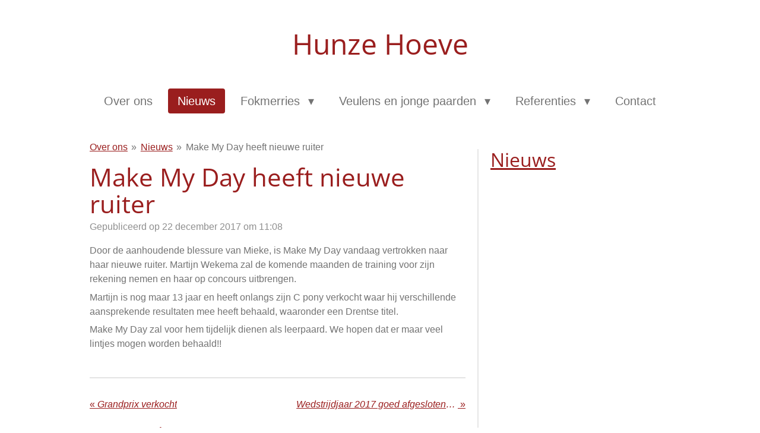

--- FILE ---
content_type: text/html; charset=UTF-8
request_url: https://www.hunzehoeve.nl/nieuws/233186_make-my-day-heeft-nieuwe-ruiter
body_size: 10246
content:
<!DOCTYPE html>
<html lang="nl">
    <head>
        <meta http-equiv="Content-Type" content="text/html; charset=utf-8">
        <meta name="viewport" content="width=device-width, initial-scale=1.0, maximum-scale=5.0">
        <meta http-equiv="X-UA-Compatible" content="IE=edge">
        <link rel="canonical" href="https://www.hunzehoeve.nl/nieuws/233186_make-my-day-heeft-nieuwe-ruiter">
        <meta property="og:title" content="Make My Day heeft nieuwe ruiter / Nieuws | Hunzehoeve.nl">
        <meta property="og:url" content="https://www.hunzehoeve.nl/nieuws/233186_make-my-day-heeft-nieuwe-ruiter">
        <base href="https://www.hunzehoeve.nl/">
        <meta name="description" property="og:description" content="Door de aanhoudende blessure van Mieke, is Make My Day vandaag vertrokken naar haar nieuwe ruiter. Martijn Wekema zal de komende maanden de training voor zijn rekening nemen en haar op concours uitbrengen. ">
                <script nonce="e68f2f3fb0386acf31986ecd6236d7e4">
            
            window.JOUWWEB = window.JOUWWEB || {};
            window.JOUWWEB.application = window.JOUWWEB.application || {};
            window.JOUWWEB.application = {"backends":[{"domain":"jouwweb.nl","freeDomain":"jouwweb.site"},{"domain":"webador.com","freeDomain":"webadorsite.com"},{"domain":"webador.de","freeDomain":"webadorsite.com"},{"domain":"webador.fr","freeDomain":"webadorsite.com"},{"domain":"webador.es","freeDomain":"webadorsite.com"},{"domain":"webador.it","freeDomain":"webadorsite.com"},{"domain":"jouwweb.be","freeDomain":"jouwweb.site"},{"domain":"webador.ie","freeDomain":"webadorsite.com"},{"domain":"webador.co.uk","freeDomain":"webadorsite.com"},{"domain":"webador.at","freeDomain":"webadorsite.com"},{"domain":"webador.be","freeDomain":"webadorsite.com"},{"domain":"webador.ch","freeDomain":"webadorsite.com"},{"domain":"webador.ch","freeDomain":"webadorsite.com"},{"domain":"webador.mx","freeDomain":"webadorsite.com"},{"domain":"webador.com","freeDomain":"webadorsite.com"},{"domain":"webador.dk","freeDomain":"webadorsite.com"},{"domain":"webador.se","freeDomain":"webadorsite.com"},{"domain":"webador.no","freeDomain":"webadorsite.com"},{"domain":"webador.fi","freeDomain":"webadorsite.com"},{"domain":"webador.ca","freeDomain":"webadorsite.com"},{"domain":"webador.ca","freeDomain":"webadorsite.com"},{"domain":"webador.pl","freeDomain":"webadorsite.com"},{"domain":"webador.com.au","freeDomain":"webadorsite.com"},{"domain":"webador.nz","freeDomain":"webadorsite.com"}],"editorLocale":"nl-NL","editorTimezone":"Europe\/Amsterdam","editorLanguage":"nl","analytics4TrackingId":"G-E6PZPGE4QM","analyticsDimensions":[],"backendDomain":"www.jouwweb.nl","backendShortDomain":"jouwweb.nl","backendKey":"jouwweb-nl","freeWebsiteDomain":"jouwweb.site","noSsl":false,"build":{"reference":"617de9f"},"linkHostnames":["www.jouwweb.nl","www.webador.com","www.webador.de","www.webador.fr","www.webador.es","www.webador.it","www.jouwweb.be","www.webador.ie","www.webador.co.uk","www.webador.at","www.webador.be","www.webador.ch","fr.webador.ch","www.webador.mx","es.webador.com","www.webador.dk","www.webador.se","www.webador.no","www.webador.fi","www.webador.ca","fr.webador.ca","www.webador.pl","www.webador.com.au","www.webador.nz"],"assetsUrl":"https:\/\/assets.jwwb.nl","loginUrl":"https:\/\/www.jouwweb.nl\/inloggen","publishUrl":"https:\/\/www.jouwweb.nl\/v2\/website\/667594\/publish-proxy","adminUserOrIp":false,"pricing":{"plans":{"lite":{"amount":"700","currency":"EUR"},"pro":{"amount":"1200","currency":"EUR"},"business":{"amount":"2400","currency":"EUR"}},"yearlyDiscount":{"price":{"amount":"0","currency":"EUR"},"ratio":0,"percent":"0%","discountPrice":{"amount":"0","currency":"EUR"},"termPricePerMonth":{"amount":"0","currency":"EUR"},"termPricePerYear":{"amount":"0","currency":"EUR"}}},"hcUrl":{"add-product-variants":"https:\/\/help.jouwweb.nl\/hc\/nl\/articles\/28594307773201","basic-vs-advanced-shipping":"https:\/\/help.jouwweb.nl\/hc\/nl\/articles\/28594268794257","html-in-head":"https:\/\/help.jouwweb.nl\/hc\/nl\/articles\/28594336422545","link-domain-name":"https:\/\/help.jouwweb.nl\/hc\/nl\/articles\/28594325307409","optimize-for-mobile":"https:\/\/help.jouwweb.nl\/hc\/nl\/articles\/28594312927121","seo":"https:\/\/help.jouwweb.nl\/hc\/nl\/sections\/28507243966737","transfer-domain-name":"https:\/\/help.jouwweb.nl\/hc\/nl\/articles\/28594325232657","website-not-secure":"https:\/\/help.jouwweb.nl\/hc\/nl\/articles\/28594252935825"}};
            window.JOUWWEB.brand = {"type":"jouwweb","name":"JouwWeb","domain":"JouwWeb.nl","supportEmail":"support@jouwweb.nl"};
                    
                window.JOUWWEB = window.JOUWWEB || {};
                window.JOUWWEB.websiteRendering = {"locale":"nl-NL","timezone":"Europe\/Amsterdam","routes":{"api\/upload\/product-field":"\/_api\/upload\/product-field","checkout\/cart":"\/winkelwagen","payment":"\/bestelling-afronden\/:publicOrderId","payment\/forward":"\/bestelling-afronden\/:publicOrderId\/forward","public-order":"\/bestelling\/:publicOrderId","checkout\/authorize":"\/winkelwagen\/authorize\/:gateway","wishlist":"\/verlanglijst"}};
                                                    window.JOUWWEB.website = {"id":667594,"locale":"nl-NL","enabled":true,"title":"Hunzehoeve.nl","hasTitle":false,"roleOfLoggedInUser":null,"ownerLocale":"nl-NL","plan":"pro","freeWebsiteDomain":"jouwweb.site","backendKey":"jouwweb-nl","currency":"EUR","defaultLocale":"nl-NL","url":"https:\/\/www.hunzehoeve.nl\/","homepageSegmentId":2452908,"category":"website","isOffline":false,"isPublished":true,"locales":["nl-NL"],"allowed":{"ads":false,"credits":true,"externalLinks":true,"slideshow":true,"customDefaultSlideshow":true,"hostedAlbums":true,"moderators":true,"mailboxQuota":2,"statisticsVisitors":true,"statisticsDetailed":true,"statisticsMonths":3,"favicon":true,"password":true,"freeDomains":0,"freeMailAccounts":5,"canUseLanguages":false,"fileUpload":true,"legacyFontSize":false,"webshop":true,"products":-1,"imageText":true,"search":true,"audioUpload":true,"videoUpload":100,"allowDangerousForms":false,"allowHtmlCode":true,"mobileBar":true,"sidebar":true,"poll":false,"allowCustomForms":true,"allowBusinessListing":true,"allowCustomAnalytics":true,"allowAccountingLink":true,"digitalProducts":true,"sitemapElement":false},"mobileBar":{"enabled":false,"theme":"accent","email":{"active":true},"location":{"active":true},"phone":{"active":true},"whatsapp":{"active":false},"social":{"active":false,"network":"facebook"}},"webshop":{"enabled":false,"currency":"EUR","taxEnabled":false,"taxInclusive":false,"vatDisclaimerVisible":false,"orderNotice":"<p>Indien u speciale wensen heeft kunt u deze doorgeven via het Opmerkingen-veld in de laatste stap.<\/p>","orderConfirmation":"<p>Hartelijk bedankt voor uw bestelling! U ontvangt zo spoedig mogelijk bericht van ons over de afhandeling van uw bestelling.<\/p>","freeShipping":false,"freeShippingAmount":"0.00","shippingDisclaimerVisible":false,"pickupAllowed":false,"couponAllowed":false,"detailsPageAvailable":true,"socialMediaVisible":true,"termsPage":null,"termsPageUrl":null,"extraTerms":null,"pricingVisible":true,"orderButtonVisible":true,"shippingAdvanced":false,"shippingAdvancedBackEnd":false,"soldOutVisible":false,"backInStockNotificationEnabled":false,"canAddProducts":true,"nextOrderNumber":1,"allowedServicePoints":[],"sendcloudConfigured":false,"sendcloudFallbackPublicKey":"a3d50033a59b4a598f1d7ce7e72aafdf","taxExemptionAllowed":true,"invoiceComment":null,"emptyCartVisible":false,"minimumOrderPrice":null,"productNumbersEnabled":false,"wishlistEnabled":false,"hideTaxOnCart":false},"isTreatedAsWebshop":false};                            window.JOUWWEB.cart = {"products":[],"coupon":null,"shippingCountryCode":null,"shippingChoice":null,"breakdown":[]};                            window.JOUWWEB.scripts = [];                        window.parent.JOUWWEB.colorPalette = window.JOUWWEB.colorPalette;
        </script>
                <title>Make My Day heeft nieuwe ruiter / Nieuws | Hunzehoeve.nl</title>
                                            <link href="https://primary.jwwb.nl/public/x/t/o/temp-eqglykzmyasslztrkesn/touch-icon-iphone.png?bust=1464899656" rel="apple-touch-icon" sizes="60x60">                                                <link href="https://primary.jwwb.nl/public/x/t/o/temp-eqglykzmyasslztrkesn/touch-icon-ipad.png?bust=1464899656" rel="apple-touch-icon" sizes="76x76">                                                <link href="https://primary.jwwb.nl/public/x/t/o/temp-eqglykzmyasslztrkesn/touch-icon-iphone-retina.png?bust=1464899656" rel="apple-touch-icon" sizes="120x120">                                                <link href="https://primary.jwwb.nl/public/x/t/o/temp-eqglykzmyasslztrkesn/touch-icon-ipad-retina.png?bust=1464899656" rel="apple-touch-icon" sizes="152x152">                                                <link href="https://primary.jwwb.nl/public/x/t/o/temp-eqglykzmyasslztrkesn/favicon.png?bust=1464899656" rel="shortcut icon">                                                <link href="https://primary.jwwb.nl/public/x/t/o/temp-eqglykzmyasslztrkesn/favicon.png?bust=1464899656" rel="icon">                                                        <meta name="twitter:card" content="summary">
                                                    <script src="https://www.google.com/recaptcha/enterprise.js?hl=nl&amp;render=explicit" nonce="e68f2f3fb0386acf31986ecd6236d7e4" data-turbo-track="reload"></script>
<script src="https://plausible.io/js/script.manual.js" nonce="e68f2f3fb0386acf31986ecd6236d7e4" data-turbo-track="reload" defer data-domain="shard19.jouwweb.nl"></script>
<link rel="stylesheet" type="text/css" href="https://gfonts.jwwb.nl/css?display=fallback&amp;family=Open+Sans%3A400%2C700%2C400italic%2C700italic" nonce="e68f2f3fb0386acf31986ecd6236d7e4" data-turbo-track="dynamic">
<script src="https://assets.jwwb.nl/assets/build/website-rendering/nl-NL.js?bust=af8dcdef13a1895089e9" nonce="e68f2f3fb0386acf31986ecd6236d7e4" data-turbo-track="reload" defer></script>
<script src="https://assets.jwwb.nl/assets/website-rendering/runtime.7bcdd12db7efaf1559ed.js?bust=985bd64258fe2552f2b6" nonce="e68f2f3fb0386acf31986ecd6236d7e4" data-turbo-track="reload" defer></script>
<script src="https://assets.jwwb.nl/assets/website-rendering/103.3d75ec3708e54af67f50.js?bust=cb0aa3c978e146edbd0d" nonce="e68f2f3fb0386acf31986ecd6236d7e4" data-turbo-track="reload" defer></script>
<script src="https://assets.jwwb.nl/assets/website-rendering/main.6f76ddcb528a7fb1312c.js?bust=d37d75806380cb925b4a" nonce="e68f2f3fb0386acf31986ecd6236d7e4" data-turbo-track="reload" defer></script>
<link rel="preload" href="https://assets.jwwb.nl/assets/website-rendering/styles.f78188d346eb1faf64a5.css?bust=7a6e6f2cb6becdc09bb5" as="style">
<link rel="preload" href="https://assets.jwwb.nl/assets/website-rendering/fonts/icons-website-rendering/font/website-rendering.woff2?bust=bd2797014f9452dadc8e" as="font" crossorigin>
<link rel="preconnect" href="https://gfonts.jwwb.nl">
<link rel="stylesheet" type="text/css" href="https://assets.jwwb.nl/assets/website-rendering/styles.f78188d346eb1faf64a5.css?bust=7a6e6f2cb6becdc09bb5" nonce="e68f2f3fb0386acf31986ecd6236d7e4" data-turbo-track="dynamic">
<link rel="preconnect" href="https://assets.jwwb.nl">
<link rel="stylesheet" type="text/css" href="https://primary.jwwb.nl/public/x/t/o/temp-eqglykzmyasslztrkesn/style.css?bust=1753191671" nonce="e68f2f3fb0386acf31986ecd6236d7e4" data-turbo-track="dynamic">    </head>
    <body
        id="top"
        class="jw-is-no-slideshow jw-header-is-text jw-is-segment-post jw-is-frontend jw-is-sidebar jw-is-no-messagebar jw-is-no-touch-device jw-is-no-mobile"
                                    data-jouwweb-page="233186"
                                                data-jouwweb-segment-id="233186"
                                                data-jouwweb-segment-type="post"
                                                data-template-threshold="1020"
                                                data-template-name="clean"
                            itemscope
        itemtype="https://schema.org/NewsArticle"
    >
                                    <meta itemprop="url" content="https://www.hunzehoeve.nl/nieuws/233186_make-my-day-heeft-nieuwe-ruiter">
        <div class="jw-background"></div>
        <div class="jw-body">
            <div class="jw-mobile-menu jw-mobile-is-text js-mobile-menu">
            <span class="jw-mobile-menu__button jw-mobile-menu__button--dummy"></span>        <div class="jw-mobile-header jw-mobile-header--text">
        <a            class="jw-mobile-header-content"
                            href="/"
                        >
                                        <div class="jw-mobile-text">
                    Hunze Hoeve                </div>
                    </a>
    </div>

    
            <button
            type="button"
            class="jw-mobile-menu__button jw-mobile-toggle"
            aria-label="Open / sluit menu"
        >
            <span class="jw-icon-burger"></span>
        </button>
    </div>
            <div class="topmenu">
    <header>
        <div class="topmenu-inner js-topbar-content-container">
            <div class="jw-header-logo">
        <div
    class="jw-header jw-header-title-container jw-header-text jw-header-text-toggle"
    data-stylable="true"
>
    <a        id="jw-header-title"
        class="jw-header-title"
                    href="/"
            >
        Hunze Hoeve    </a>
</div>
</div>
            <nav class="menu jw-menu-copy">
                <ul
    id="jw-menu"
    class="jw-menu jw-menu-horizontal"
            >
            <li
    class="jw-menu-item"
>
        <a        class="jw-menu-link"
        href="/"                                            data-page-link-id="2452908"
                            >
                <span class="">
            Over ons        </span>
            </a>
                </li>
            <li
    class="jw-menu-item jw-menu-is-active"
>
        <a        class="jw-menu-link js-active-menu-item"
        href="/nieuws"                                            data-page-link-id="2494743"
                            >
                <span class="">
            Nieuws        </span>
            </a>
                </li>
            <li
    class="jw-menu-item jw-menu-has-submenu"
>
        <a        class="jw-menu-link"
        href="/fokmerries"                                            data-page-link-id="2494819"
                            >
                <span class="">
            Fokmerries        </span>
                    <span class="jw-arrow jw-arrow-toplevel"></span>
            </a>
                    <ul
            class="jw-submenu"
                    >
                            <li
    class="jw-menu-item"
>
        <a        class="jw-menu-link"
        href="/fokmerries/foloma-vdl"                                            data-page-link-id="8601339"
                            >
                <span class="">
            Foloma VDL        </span>
            </a>
                </li>
                            <li
    class="jw-menu-item"
>
        <a        class="jw-menu-link"
        href="/fokmerries/gin-tonic"                                            data-page-link-id="2494752"
                            >
                <span class="">
            Gin-Tonic        </span>
            </a>
                </li>
                            <li
    class="jw-menu-item"
>
        <a        class="jw-menu-link"
        href="/fokmerries/malibu"                                            data-page-link-id="2494820"
                            >
                <span class="">
            Malibu        </span>
            </a>
                </li>
                    </ul>
        </li>
            <li
    class="jw-menu-item jw-menu-has-submenu"
>
        <a        class="jw-menu-link"
        href="/veulens-en-jonge-paarden"                                            data-page-link-id="7674092"
                            >
                <span class="">
            Veulens en jonge paarden        </span>
                    <span class="jw-arrow jw-arrow-toplevel"></span>
            </a>
                    <ul
            class="jw-submenu"
                    >
                            <li
    class="jw-menu-item"
>
        <a        class="jw-menu-link"
        href="/veulens-en-jonge-paarden/kiki-pleasure"                                            data-page-link-id="2501358"
                            >
                <span class="">
            Kiki Pleasure        </span>
            </a>
                </li>
                            <li
    class="jw-menu-item"
>
        <a        class="jw-menu-link"
        href="/veulens-en-jonge-paarden/sea-breeze"                                            data-page-link-id="9376789"
                            >
                <span class="">
            Sea Breeze        </span>
            </a>
                </li>
                            <li
    class="jw-menu-item"
>
        <a        class="jw-menu-link"
        href="/veulens-en-jonge-paarden/stormyloma"                                            data-page-link-id="9376885"
                            >
                <span class="">
            Stormyloma        </span>
            </a>
                </li>
                            <li
    class="jw-menu-item"
>
        <a        class="jw-menu-link"
        href="/veulens-en-jonge-paarden/touraine"                                            data-page-link-id="14292360"
                            >
                <span class="">
            Touraine        </span>
            </a>
                </li>
                            <li
    class="jw-menu-item"
>
        <a        class="jw-menu-link"
        href="/veulens-en-jonge-paarden/twix-1"                                            data-page-link-id="14292439"
                            >
                <span class="">
            Twix        </span>
            </a>
                </li>
                            <li
    class="jw-menu-item"
>
        <a        class="jw-menu-link"
        href="/veulens-en-jonge-paarden/united-gin"                                            data-page-link-id="21846347"
                            >
                <span class="">
            United Gin        </span>
            </a>
                </li>
                            <li
    class="jw-menu-item"
>
        <a        class="jw-menu-link"
        href="/veulens-en-jonge-paarden/valpolicella"                                            data-page-link-id="28924407"
                            >
                <span class="">
            Valpolicella        </span>
            </a>
                </li>
                            <li
    class="jw-menu-item"
>
        <a        class="jw-menu-link"
        href="/veulens-en-jonge-paarden/vayaloma"                                            data-page-link-id="28924543"
                            >
                <span class="">
            Vayaloma        </span>
            </a>
                </li>
                    </ul>
        </li>
            <li
    class="jw-menu-item jw-menu-has-submenu"
>
        <a        class="jw-menu-link"
        href="/referenties"                                            data-page-link-id="2494768"
                            >
                <span class="">
            Referenties        </span>
                    <span class="jw-arrow jw-arrow-toplevel"></span>
            </a>
                    <ul
            class="jw-submenu"
                    >
                            <li
    class="jw-menu-item"
>
        <a        class="jw-menu-link"
        href="/referenties/amaretto"                                            data-page-link-id="6999656"
                            >
                <span class="">
            Amaretto        </span>
            </a>
                </li>
                            <li
    class="jw-menu-item"
>
        <a        class="jw-menu-link"
        href="/referenties/armani"                                            data-page-link-id="7001130"
                            >
                <span class="">
            Armani        </span>
            </a>
                </li>
                            <li
    class="jw-menu-item"
>
        <a        class="jw-menu-link"
        href="/referenties/baileys"                                            data-page-link-id="6999899"
                            >
                <span class="">
            Baileys        </span>
            </a>
                </li>
                            <li
    class="jw-menu-item"
>
        <a        class="jw-menu-link"
        href="/referenties/bombay"                                            data-page-link-id="7000491"
                            >
                <span class="">
            Bombay        </span>
            </a>
                </li>
                            <li
    class="jw-menu-item"
>
        <a        class="jw-menu-link"
        href="/referenties/creator-gs"                                            data-page-link-id="7002149"
                            >
                <span class="">
            Creator GS        </span>
            </a>
                </li>
                            <li
    class="jw-menu-item"
>
        <a        class="jw-menu-link"
        href="/referenties/cupido"                                            data-page-link-id="7002092"
                            >
                <span class="">
            Cupido        </span>
            </a>
                </li>
                            <li
    class="jw-menu-item"
>
        <a        class="jw-menu-link"
        href="/referenties/dani"                                            data-page-link-id="7001576"
                            >
                <span class="">
            Dani        </span>
            </a>
                </li>
                            <li
    class="jw-menu-item"
>
        <a        class="jw-menu-link"
        href="/referenties/diamond-pleasure"                                            data-page-link-id="7000597"
                            >
                <span class="">
            Diamond Pleasure        </span>
            </a>
                </li>
                            <li
    class="jw-menu-item"
>
        <a        class="jw-menu-link"
        href="/referenties/fluegel"                                            data-page-link-id="6999960"
                            >
                <span class="">
            Flügel        </span>
            </a>
                </li>
                            <li
    class="jw-menu-item"
>
        <a        class="jw-menu-link"
        href="/referenties/friesinger"                                            data-page-link-id="7002009"
                            >
                <span class="">
            Friesinger        </span>
            </a>
                </li>
                            <li
    class="jw-menu-item"
>
        <a        class="jw-menu-link"
        href="/referenties/harvey"                                            data-page-link-id="2500834"
                            >
                <span class="">
            Harvey        </span>
            </a>
                </li>
                            <li
    class="jw-menu-item"
>
        <a        class="jw-menu-link"
        href="/referenties/grandprix"                                            data-page-link-id="7001701"
                            >
                <span class="">
            Grandprix        </span>
            </a>
                </li>
                            <li
    class="jw-menu-item"
>
        <a        class="jw-menu-link"
        href="/referenties/icebreaker"                                            data-page-link-id="2501315"
                            >
                <span class="">
            Icebreaker        </span>
            </a>
                </li>
                            <li
    class="jw-menu-item"
>
        <a        class="jw-menu-link"
        href="/referenties/jappeloup"                                            data-page-link-id="2501372"
                            >
                <span class="">
            Jappeloup        </span>
            </a>
                </li>
                            <li
    class="jw-menu-item"
>
        <a        class="jw-menu-link"
        href="/referenties/jill"                                            data-page-link-id="2501344"
                            >
                <span class="">
            Jill        </span>
            </a>
                </li>
                            <li
    class="jw-menu-item"
>
        <a        class="jw-menu-link"
        href="/referenties/limoncello"                                            data-page-link-id="15348905"
                            >
                <span class="">
            Limoncello        </span>
            </a>
                </li>
                            <li
    class="jw-menu-item"
>
        <a        class="jw-menu-link"
        href="/referenties/make-my-day"                                            data-page-link-id="2494625"
                            >
                <span class="">
            Make My Day        </span>
            </a>
                </li>
                            <li
    class="jw-menu-item"
>
        <a        class="jw-menu-link"
        href="/referenties/malibu-jr"                                            data-page-link-id="7000364"
                            >
                <span class="">
            Malibu jr        </span>
            </a>
                </li>
                            <li
    class="jw-menu-item"
>
        <a        class="jw-menu-link"
        href="/referenties/porsche"                                            data-page-link-id="7046097"
                            >
                <span class="">
            Porsche        </span>
            </a>
                </li>
                            <li
    class="jw-menu-item"
>
        <a        class="jw-menu-link"
        href="/referenties/ruby-port-van-het-deurzerdiep"                                            data-page-link-id="7674098"
                            >
                <span class="">
            Ruby Port van het Deurzerdiep        </span>
            </a>
                </li>
                            <li
    class="jw-menu-item"
>
        <a        class="jw-menu-link"
        href="/referenties/twix"                                            data-page-link-id="7045870"
                            >
                <span class="">
            Twix        </span>
            </a>
                </li>
                            <li
    class="jw-menu-item"
>
        <a        class="jw-menu-link"
        href="/referenties/vasco"                                            data-page-link-id="7046028"
                            >
                <span class="">
            Vasco        </span>
            </a>
                </li>
                            <li
    class="jw-menu-item"
>
        <a        class="jw-menu-link"
        href="/referenties/vieux"                                            data-page-link-id="7000754"
                            >
                <span class="">
            Vieux        </span>
            </a>
                </li>
                            <li
    class="jw-menu-item"
>
        <a        class="jw-menu-link"
        href="/referenties/what-s-up"                                            data-page-link-id="7000837"
                            >
                <span class="">
            What&#039;s Up        </span>
            </a>
                </li>
                    </ul>
        </li>
            <li
    class="jw-menu-item"
>
        <a        class="jw-menu-link"
        href="/contact"                                            data-page-link-id="2501410"
                            >
                <span class="">
            Contact        </span>
            </a>
                </li>
    
    </ul>

    <script nonce="e68f2f3fb0386acf31986ecd6236d7e4" id="jw-mobile-menu-template" type="text/template">
        <ul id="jw-menu" class="jw-menu jw-menu-horizontal">
                            <li
    class="jw-menu-item"
>
        <a        class="jw-menu-link"
        href="/"                                            data-page-link-id="2452908"
                            >
                <span class="">
            Over ons        </span>
            </a>
                </li>
                            <li
    class="jw-menu-item jw-menu-is-active"
>
        <a        class="jw-menu-link js-active-menu-item"
        href="/nieuws"                                            data-page-link-id="2494743"
                            >
                <span class="">
            Nieuws        </span>
            </a>
                </li>
                            <li
    class="jw-menu-item jw-menu-has-submenu"
>
        <a        class="jw-menu-link"
        href="/fokmerries"                                            data-page-link-id="2494819"
                            >
                <span class="">
            Fokmerries        </span>
                    <span class="jw-arrow jw-arrow-toplevel"></span>
            </a>
                    <ul
            class="jw-submenu"
                    >
                            <li
    class="jw-menu-item"
>
        <a        class="jw-menu-link"
        href="/fokmerries/foloma-vdl"                                            data-page-link-id="8601339"
                            >
                <span class="">
            Foloma VDL        </span>
            </a>
                </li>
                            <li
    class="jw-menu-item"
>
        <a        class="jw-menu-link"
        href="/fokmerries/gin-tonic"                                            data-page-link-id="2494752"
                            >
                <span class="">
            Gin-Tonic        </span>
            </a>
                </li>
                            <li
    class="jw-menu-item"
>
        <a        class="jw-menu-link"
        href="/fokmerries/malibu"                                            data-page-link-id="2494820"
                            >
                <span class="">
            Malibu        </span>
            </a>
                </li>
                    </ul>
        </li>
                            <li
    class="jw-menu-item jw-menu-has-submenu"
>
        <a        class="jw-menu-link"
        href="/veulens-en-jonge-paarden"                                            data-page-link-id="7674092"
                            >
                <span class="">
            Veulens en jonge paarden        </span>
                    <span class="jw-arrow jw-arrow-toplevel"></span>
            </a>
                    <ul
            class="jw-submenu"
                    >
                            <li
    class="jw-menu-item"
>
        <a        class="jw-menu-link"
        href="/veulens-en-jonge-paarden/kiki-pleasure"                                            data-page-link-id="2501358"
                            >
                <span class="">
            Kiki Pleasure        </span>
            </a>
                </li>
                            <li
    class="jw-menu-item"
>
        <a        class="jw-menu-link"
        href="/veulens-en-jonge-paarden/sea-breeze"                                            data-page-link-id="9376789"
                            >
                <span class="">
            Sea Breeze        </span>
            </a>
                </li>
                            <li
    class="jw-menu-item"
>
        <a        class="jw-menu-link"
        href="/veulens-en-jonge-paarden/stormyloma"                                            data-page-link-id="9376885"
                            >
                <span class="">
            Stormyloma        </span>
            </a>
                </li>
                            <li
    class="jw-menu-item"
>
        <a        class="jw-menu-link"
        href="/veulens-en-jonge-paarden/touraine"                                            data-page-link-id="14292360"
                            >
                <span class="">
            Touraine        </span>
            </a>
                </li>
                            <li
    class="jw-menu-item"
>
        <a        class="jw-menu-link"
        href="/veulens-en-jonge-paarden/twix-1"                                            data-page-link-id="14292439"
                            >
                <span class="">
            Twix        </span>
            </a>
                </li>
                            <li
    class="jw-menu-item"
>
        <a        class="jw-menu-link"
        href="/veulens-en-jonge-paarden/united-gin"                                            data-page-link-id="21846347"
                            >
                <span class="">
            United Gin        </span>
            </a>
                </li>
                            <li
    class="jw-menu-item"
>
        <a        class="jw-menu-link"
        href="/veulens-en-jonge-paarden/valpolicella"                                            data-page-link-id="28924407"
                            >
                <span class="">
            Valpolicella        </span>
            </a>
                </li>
                            <li
    class="jw-menu-item"
>
        <a        class="jw-menu-link"
        href="/veulens-en-jonge-paarden/vayaloma"                                            data-page-link-id="28924543"
                            >
                <span class="">
            Vayaloma        </span>
            </a>
                </li>
                    </ul>
        </li>
                            <li
    class="jw-menu-item jw-menu-has-submenu"
>
        <a        class="jw-menu-link"
        href="/referenties"                                            data-page-link-id="2494768"
                            >
                <span class="">
            Referenties        </span>
                    <span class="jw-arrow jw-arrow-toplevel"></span>
            </a>
                    <ul
            class="jw-submenu"
                    >
                            <li
    class="jw-menu-item"
>
        <a        class="jw-menu-link"
        href="/referenties/amaretto"                                            data-page-link-id="6999656"
                            >
                <span class="">
            Amaretto        </span>
            </a>
                </li>
                            <li
    class="jw-menu-item"
>
        <a        class="jw-menu-link"
        href="/referenties/armani"                                            data-page-link-id="7001130"
                            >
                <span class="">
            Armani        </span>
            </a>
                </li>
                            <li
    class="jw-menu-item"
>
        <a        class="jw-menu-link"
        href="/referenties/baileys"                                            data-page-link-id="6999899"
                            >
                <span class="">
            Baileys        </span>
            </a>
                </li>
                            <li
    class="jw-menu-item"
>
        <a        class="jw-menu-link"
        href="/referenties/bombay"                                            data-page-link-id="7000491"
                            >
                <span class="">
            Bombay        </span>
            </a>
                </li>
                            <li
    class="jw-menu-item"
>
        <a        class="jw-menu-link"
        href="/referenties/creator-gs"                                            data-page-link-id="7002149"
                            >
                <span class="">
            Creator GS        </span>
            </a>
                </li>
                            <li
    class="jw-menu-item"
>
        <a        class="jw-menu-link"
        href="/referenties/cupido"                                            data-page-link-id="7002092"
                            >
                <span class="">
            Cupido        </span>
            </a>
                </li>
                            <li
    class="jw-menu-item"
>
        <a        class="jw-menu-link"
        href="/referenties/dani"                                            data-page-link-id="7001576"
                            >
                <span class="">
            Dani        </span>
            </a>
                </li>
                            <li
    class="jw-menu-item"
>
        <a        class="jw-menu-link"
        href="/referenties/diamond-pleasure"                                            data-page-link-id="7000597"
                            >
                <span class="">
            Diamond Pleasure        </span>
            </a>
                </li>
                            <li
    class="jw-menu-item"
>
        <a        class="jw-menu-link"
        href="/referenties/fluegel"                                            data-page-link-id="6999960"
                            >
                <span class="">
            Flügel        </span>
            </a>
                </li>
                            <li
    class="jw-menu-item"
>
        <a        class="jw-menu-link"
        href="/referenties/friesinger"                                            data-page-link-id="7002009"
                            >
                <span class="">
            Friesinger        </span>
            </a>
                </li>
                            <li
    class="jw-menu-item"
>
        <a        class="jw-menu-link"
        href="/referenties/harvey"                                            data-page-link-id="2500834"
                            >
                <span class="">
            Harvey        </span>
            </a>
                </li>
                            <li
    class="jw-menu-item"
>
        <a        class="jw-menu-link"
        href="/referenties/grandprix"                                            data-page-link-id="7001701"
                            >
                <span class="">
            Grandprix        </span>
            </a>
                </li>
                            <li
    class="jw-menu-item"
>
        <a        class="jw-menu-link"
        href="/referenties/icebreaker"                                            data-page-link-id="2501315"
                            >
                <span class="">
            Icebreaker        </span>
            </a>
                </li>
                            <li
    class="jw-menu-item"
>
        <a        class="jw-menu-link"
        href="/referenties/jappeloup"                                            data-page-link-id="2501372"
                            >
                <span class="">
            Jappeloup        </span>
            </a>
                </li>
                            <li
    class="jw-menu-item"
>
        <a        class="jw-menu-link"
        href="/referenties/jill"                                            data-page-link-id="2501344"
                            >
                <span class="">
            Jill        </span>
            </a>
                </li>
                            <li
    class="jw-menu-item"
>
        <a        class="jw-menu-link"
        href="/referenties/limoncello"                                            data-page-link-id="15348905"
                            >
                <span class="">
            Limoncello        </span>
            </a>
                </li>
                            <li
    class="jw-menu-item"
>
        <a        class="jw-menu-link"
        href="/referenties/make-my-day"                                            data-page-link-id="2494625"
                            >
                <span class="">
            Make My Day        </span>
            </a>
                </li>
                            <li
    class="jw-menu-item"
>
        <a        class="jw-menu-link"
        href="/referenties/malibu-jr"                                            data-page-link-id="7000364"
                            >
                <span class="">
            Malibu jr        </span>
            </a>
                </li>
                            <li
    class="jw-menu-item"
>
        <a        class="jw-menu-link"
        href="/referenties/porsche"                                            data-page-link-id="7046097"
                            >
                <span class="">
            Porsche        </span>
            </a>
                </li>
                            <li
    class="jw-menu-item"
>
        <a        class="jw-menu-link"
        href="/referenties/ruby-port-van-het-deurzerdiep"                                            data-page-link-id="7674098"
                            >
                <span class="">
            Ruby Port van het Deurzerdiep        </span>
            </a>
                </li>
                            <li
    class="jw-menu-item"
>
        <a        class="jw-menu-link"
        href="/referenties/twix"                                            data-page-link-id="7045870"
                            >
                <span class="">
            Twix        </span>
            </a>
                </li>
                            <li
    class="jw-menu-item"
>
        <a        class="jw-menu-link"
        href="/referenties/vasco"                                            data-page-link-id="7046028"
                            >
                <span class="">
            Vasco        </span>
            </a>
                </li>
                            <li
    class="jw-menu-item"
>
        <a        class="jw-menu-link"
        href="/referenties/vieux"                                            data-page-link-id="7000754"
                            >
                <span class="">
            Vieux        </span>
            </a>
                </li>
                            <li
    class="jw-menu-item"
>
        <a        class="jw-menu-link"
        href="/referenties/what-s-up"                                            data-page-link-id="7000837"
                            >
                <span class="">
            What&#039;s Up        </span>
            </a>
                </li>
                    </ul>
        </li>
                            <li
    class="jw-menu-item"
>
        <a        class="jw-menu-link"
        href="/contact"                                            data-page-link-id="2501410"
                            >
                <span class="">
            Contact        </span>
            </a>
                </li>
            
                    </ul>
    </script>
            </nav>
        </div>
    </header>
</div>
<script nonce="e68f2f3fb0386acf31986ecd6236d7e4">
    var backgroundElement = document.querySelector('.jw-background');

    JOUWWEB.templateConfig = {
        header: {
            selector: '.topmenu',
            mobileSelector: '.jw-mobile-menu',
            updatePusher: function (height, state) {

                if (state === 'desktop') {
                    // Expose the header height as a custom property so
                    // we can use this to set the background height in CSS.
                    if (backgroundElement && height) {
                        backgroundElement.setAttribute('style', '--header-height: ' + height + 'px;');
                    }
                } else if (state === 'mobile') {
                    $('.jw-menu-clone .jw-menu').css('margin-top', height);
                }
            },
        },
    };
</script>
<div class="main-content">
    
<main class="block-content">
    <div data-section-name="content" class="jw-section jw-section-content jw-responsive lt640 lt800">
        
<div class="jw-strip jw-strip--default jw-strip--style-color jw-strip--primary jw-strip--color-default jw-strip--padding-start"><div class="jw-strip__content-container"><div class="jw-strip__content jw-responsive lt640 lt800">    
                        <nav class="jw-breadcrumbs" aria-label="Kruimelpad"><ol><li><a href="/" class="jw-breadcrumbs__link">Over ons</a></li><li><span class="jw-breadcrumbs__separator" aria-hidden="true">&raquo;</span><a href="/nieuws" class="jw-breadcrumbs__link">Nieuws</a></li><li><span class="jw-breadcrumbs__separator" aria-hidden="true">&raquo;</span><a href="/nieuws/233186_make-my-day-heeft-nieuwe-ruiter" class="jw-breadcrumbs__link jw-breadcrumbs__link--current" aria-current="page">Make My Day heeft nieuwe ruiter</a></li></ol></nav>
    <h1
        class="jw-heading jw-heading-130 heading__no-margin jw-news-page__heading-without-margin js-editor-open-settings"
        itemprop="headline"
    >
        Make My Day heeft nieuwe ruiter    </h1>
            <div class="jw-news-page__meta js-editor-open-settings">
                                                    <meta itemprop="datePublished" content="2017-12-22T10:08:00+00:00">
                Gepubliceerd op 22 december 2017 om 11:08                                                                <span
            itemscope
            itemprop="publisher"
            itemtype="https://schema.org/Organization"
        ><meta
                    itemprop="url"
                    content="https://www.hunzehoeve.nl/"
                ></span>                    </div>
    </div></div></div>
<div class="news-page-content-container">
    <div
    id="jw-element-42326910"
    data-jw-element-id="42326910"
        class="jw-tree-node jw-element jw-strip-root jw-tree-container jw-node-is-first-child jw-node-is-last-child"
>
    <div
    id="jw-element-341478041"
    data-jw-element-id="341478041"
        class="jw-tree-node jw-element jw-strip jw-tree-container jw-strip--default jw-strip--style-color jw-strip--color-default jw-strip--padding-both jw-node-is-first-child jw-strip--primary jw-node-is-last-child"
>
    <div class="jw-strip__content-container"><div class="jw-strip__content jw-responsive lt640 lt800"><div
    id="jw-element-42436381"
    data-jw-element-id="42436381"
        class="jw-tree-node jw-element jw-image-text jw-node-is-first-child jw-node-is-last-child"
>
    <div class="jw-element-imagetext-text">
            <p>Door de aanhoudende blessure van Mieke, is Make My Day vandaag vertrokken naar haar nieuwe ruiter. Martijn Wekema zal de komende maanden de training voor zijn rekening nemen en haar op concours uitbrengen.&nbsp;</p>
<p>Martijn is nog maar 13 jaar en heeft onlangs zijn C pony verkocht waar hij verschillende aansprekende resultaten mee heeft behaald, waaronder een Drentse titel.&nbsp;</p>
<p>Make My Day zal voor hem tijdelijk dienen als leerpaard. We hopen dat er maar veel lintjes mogen worden behaald!!</p>    </div>
</div></div></div></div></div></div>

<div style="margin-top: .75em" class="jw-strip jw-strip--default jw-strip--style-color jw-strip--color-default"><div class="jw-strip__content-container"><div class="jw-strip__content jw-responsive lt640 lt800">    <div class="jw-element-separator-padding">
        <hr class="jw-element-separator jw-text-background" />
    </div>
            <p class="jw-news-page-pagination">
                            <a
                    data-segment-type="post"
                    data-segment-id="233184"
                    class="js-jouwweb-segment jw-news-page-pagination__link jw-news-page-pagination__link--prev"
                    href="/nieuws/233184_grandprix-verkocht"
                >
                    &laquo;&nbsp;
                    <span class="hidden-md hidden-lg">Vorige</span>
                    <em class="hidden-xs hidden-sm">Grandprix verkocht</em>
                </a>
                                        <a
                    data-segment-type="post"
                    data-segment-id="233189"
                    class="js-jouwweb-segment jw-news-page-pagination__link jw-news-page-pagination__link--next"
                    href="/nieuws/233189_wedstrijdjaar-2017-goed-afgesloten-tijdens-iich-groningen"
                >
                    <em class="hidden-xs hidden-sm">Wedstrijdjaar 2017 goed afgesloten tijdens IICH Groningen</em>
                    <span class="hidden-md hidden-lg">Volgende</span>
                    &nbsp;&raquo;
                </a>
                    </p>
    </div></div></div><div class="jw-strip jw-strip--default jw-strip--style-color jw-strip--primary jw-strip--color-default jw-strip--padding-end"><div class="jw-strip__content-container"><div class="jw-strip__content jw-responsive lt640 lt800"><div
    id="jw-element-42326909"
    data-jw-element-id="42326909"
        class="jw-tree-node jw-element jw-newsPostComment jw-node-is-first-child jw-node-is-last-child"
>
    <div class="jw-comment-module" data-container-id="233186">
            <div class="jw-comment-form-container">
            <h2>Reactie plaatsen</h2>
            <div class="jw-comment-form jw-form-container" data-parent-id="0">
    <form method="POST" name="comment">        <div class="jw-element-form-error jw-comment-error"></div>
        <div class="jw-element-form-group"><label for="name" class="jw-element-form-label">Naam *</label><div class="jw-element-form-content"><input type="text" name="name" id="name" maxlength="100" class="form-control&#x20;jw-element-form-input-text" value=""></div></div>        <div class="jw-element-form-group"><label for="email" class="jw-element-form-label">E-mailadres *</label><div class="jw-element-form-content"><input type="email" name="email" id="email" maxlength="200" class="form-control&#x20;jw-element-form-input-text" value=""></div></div>        <div class="jw-element-form-group"><label for="body" class="jw-element-form-label">Bericht *</label><div class="jw-element-form-content"><textarea name="body" id="body" maxlength="5000" class="form-control&#x20;jw-element-form-input-text"></textarea></div></div>        <div class="hidden"><label for="captcha" class="jw-element-form-label">Laat dit veld leeg *</label><div class="jw-element-form-content"><input type="text" name="captcha" id="captcha" class="form-control&#x20;jw-element-form-input-text" value=""></div></div>                                        <input type="hidden" name="captcha-response" data-sitekey="6Lf2k5ApAAAAAHnwq8755XMiirIOTY2Cw_UdHdfa" data-action="COMMENT" id="jwFormGQHERH_captcha-response" value="">        <div
            class="jw-element-form-group captcha-form-group hidden"
            data-jw-controller="website--form--lazy-captcha-group"        >
            <div class="jw-element-form-content">
                <div class="captcha-widget" data-jw-controller="common--form--captcha-checkbox" data-common--form--captcha-checkbox-action-value="COMMENT" data-common--form--captcha-checkbox-sitekey-value="6Lf2k5ApAAAAAHnwq8755XMiirIOTY2Cw_UdHdfa"></div>                            </div>
        </div>
            <input type="hidden" name="comment-csrf-42326909-main" id="jwFormizBKU8_comment-csrf-42326909-main" value="kNqLA8Vb8ceAgB8s">        <input type="hidden" name="action" id="jwFormgdCzzJ_action" value="new-comment">        <input type="hidden" name="element" id="jwForm8ePX95_element" value="42326909">                <div class="jw-element-form-group"><div class="jw-element-form-content"><button type="submit" name="submit" id="jwFormwZN7Rx_submit" class="jw-btn jw-btn--size-small">Verstuur reactie</button></div></div>    </form></div>
        </div>
        <div
        class="jw-comments-container "
        data-number-of-comments="0"
        data-comments-per-page=""
    >
        <h2>Reacties</h2>
        <div class="jw-comments jw-comments-real">
                            <div>Er zijn geen reacties geplaatst.</div>
                    </div>
            </div>
    </div>
</div></div></div></div>            </div>
</main>
    <aside class="block-sidebar">
    <div
        data-section-name="sidebar"
        class="jw-section jw-section-sidebar jw-sidebar-toggle jw-responsive lt400 lt480 lt540 lt600 lt640 lt800"
    >
        <div id="jw-section-menu" class="jw-section-menu">
    <h1 class="jw-section-menu-title">
            <a
        href="/nieuws"
        class=""
                    data-page-link-id="2494743"
            >
        Nieuws    </a>
    </h1>
    <ul class="jw-section-menu-list">
            </ul>
</div>
        <div
    id="jw-element-26316872"
    data-jw-element-id="26316872"
        class="jw-tree-node jw-element jw-simple-root jw-tree-container jw-tree-container--empty jw-node-is-first-child jw-node-is-last-child"
>
    </div>            </div>
</aside>
</div>
<footer class="block-footer">
    <div
        data-section-name="footer"
        class="jw-section jw-section-footer jw-responsive"
    >
                <div class="jw-strip jw-strip--default jw-strip--style-color jw-strip--primary jw-strip--color-default jw-strip--padding-both"><div class="jw-strip__content-container"><div class="jw-strip__content jw-responsive">            <div
    id="jw-element-207031811"
    data-jw-element-id="207031811"
        class="jw-tree-node jw-element jw-simple-root jw-tree-container jw-node-is-first-child jw-node-is-last-child"
>
    <div
    id="jw-element-26476864"
    data-jw-element-id="26476864"
        class="jw-tree-node jw-element jw-social-follow jw-node-is-first-child jw-node-is-last-child"
>
    <div class="jw-element-social-follow jw-element-social-follow--size-m jw-element-social-follow--style-solid jw-element-social-follow--roundness-round jw-element-social-follow--color-default"
     style="text-align: left">
    <span class="jw-element-content">
    <a
            href="https://youtube.com/hunzehoeve"
            target="_blank"
            rel="noopener"
            style=""
            class="jw-element-social-follow-profile jw-element-social-follow-profile--medium-youtube"
                    >
            <i class="website-rendering-icon-youtube"></i>
        </a>    </span>
    </div>
</div></div>                            <div class="jw-credits clear">
                    <div class="jw-credits-owner">
                        <div id="jw-footer-text">
                            <div class="jw-footer-text-content">
                                &copy; 2016 - 2025 Hunzehoeve.nl                            </div>
                        </div>
                    </div>
                    <div class="jw-credits-right">
                                                                    </div>
                </div>
                    </div></div></div>    </div>
</footer>
            
<div class="jw-bottom-bar__container">
    </div>
<div class="jw-bottom-bar__spacer">
    </div>

            <div id="jw-variable-loaded" style="display: none;"></div>
            <div id="jw-variable-values" style="display: none;">
                                    <span data-jw-variable-key="background-color" class="jw-variable-value-background-color"></span>
                                    <span data-jw-variable-key="background" class="jw-variable-value-background"></span>
                                    <span data-jw-variable-key="font-family" class="jw-variable-value-font-family"></span>
                                    <span data-jw-variable-key="paragraph-color" class="jw-variable-value-paragraph-color"></span>
                                    <span data-jw-variable-key="paragraph-link-color" class="jw-variable-value-paragraph-link-color"></span>
                                    <span data-jw-variable-key="paragraph-font-size" class="jw-variable-value-paragraph-font-size"></span>
                                    <span data-jw-variable-key="heading-color" class="jw-variable-value-heading-color"></span>
                                    <span data-jw-variable-key="heading-link-color" class="jw-variable-value-heading-link-color"></span>
                                    <span data-jw-variable-key="heading-font-size" class="jw-variable-value-heading-font-size"></span>
                                    <span data-jw-variable-key="heading-font-family" class="jw-variable-value-heading-font-family"></span>
                                    <span data-jw-variable-key="menu-text-color" class="jw-variable-value-menu-text-color"></span>
                                    <span data-jw-variable-key="menu-text-link-color" class="jw-variable-value-menu-text-link-color"></span>
                                    <span data-jw-variable-key="menu-text-font-size" class="jw-variable-value-menu-text-font-size"></span>
                                    <span data-jw-variable-key="menu-font-family" class="jw-variable-value-menu-font-family"></span>
                                    <span data-jw-variable-key="menu-capitalize" class="jw-variable-value-menu-capitalize"></span>
                                    <span data-jw-variable-key="website-size" class="jw-variable-value-website-size"></span>
                                    <span data-jw-variable-key="content-color" class="jw-variable-value-content-color"></span>
                                    <span data-jw-variable-key="accent-color" class="jw-variable-value-accent-color"></span>
                                    <span data-jw-variable-key="footer-text-color" class="jw-variable-value-footer-text-color"></span>
                                    <span data-jw-variable-key="footer-text-link-color" class="jw-variable-value-footer-text-link-color"></span>
                                    <span data-jw-variable-key="footer-text-font-size" class="jw-variable-value-footer-text-font-size"></span>
                            </div>
        </div>
                            <script nonce="e68f2f3fb0386acf31986ecd6236d7e4" type="application/ld+json">[{"@context":"https:\/\/schema.org","@type":"Organization","url":"https:\/\/www.hunzehoeve.nl\/"}]</script>
                <script nonce="e68f2f3fb0386acf31986ecd6236d7e4">window.JOUWWEB = window.JOUWWEB || {}; window.JOUWWEB.experiment = {"enrollments":{},"defaults":{"only-annual-discount-restart":"3months-50pct","ai-homepage-structures":"on","checkout-shopping-cart-design":"on","ai-page-wizard-ui":"on"}};</script>        <script nonce="e68f2f3fb0386acf31986ecd6236d7e4">window.plausible = window.plausible || function() { (window.plausible.q = window.plausible.q || []).push(arguments) };plausible('pageview', { props: {website: 667594 }});</script>                                </body>
</html>
